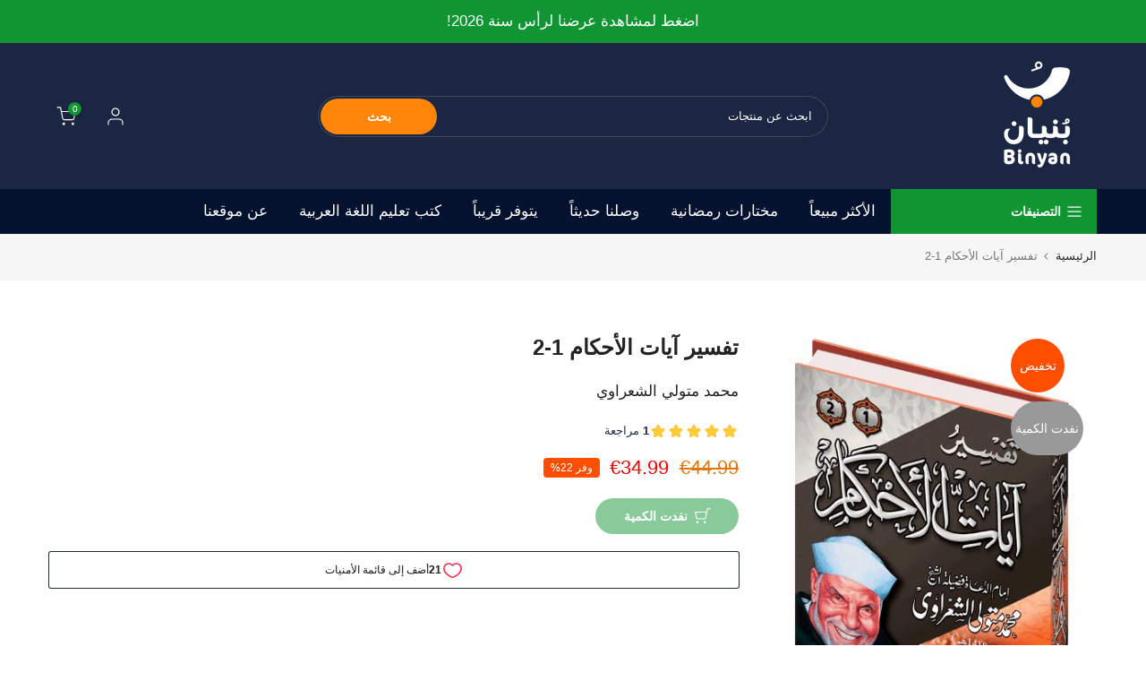

--- FILE ---
content_type: text/css
request_url: https://binyanbooks.com/cdn/shop/t/44/assets/theme_rtl.css?v=47149992960188984681731234724
body_size: 3244
content:
.rtl_true body{direction:rtl}.rtl_true #t4s-nav-categories .t4s_lb_nav,.rtl_true .t4s-facets__form .t4s-facet ul li a span.t4s-value-count,.rtl_true .breadcrumbs__list svg.icon-arrow,.rtl_true .required{margin-left:0;margin-right:3px}.rtl_true .t4s-img-banner .t4s--product,.rtl_true .t4s-menu-item,.rtl_true .at-share-btn-elements,.rtl_true .t4s-item-position-right .t4s-timeline-col-secondary,.rtl_true .t4s-item-position-left .t4s-timeline-col-secondary,.rtl_true .t4s-item-position-right .t4s-timeline-col-primary{text-align:right!important}.rtl_true .t4s-mini_cart-tool__wrap select,.rtl_true select{background-position:left 10px top 50%}.rtl_true .t4s-btn+.t4s-btn,.rtl_true .t4s-product-form__buttons .t4s-pr-wishlist,.rtl_true .t4s-product-form__buttons .t4s-pr-compare{margin-left:0;margin-right:10px}.rtl_true .t4s-group-products-item .t4s-heading:after,.rtl_true .t4s-product__zoom-wrapper .drift-zoom-pane{right:0;left:auto}.rtl_true .t4s-product .t4s-product-badge,.rtl_true .t4s-pr-style3 .t4s-product-btns2,.rtl_true .t4s-pr-style5 .t4s-product-btns2,.rtl_true .t4s-pr-style6 .t4s-product-btns2,.rtl_true .t4s-product__media-wrapper .t4s-flicky-slider .flickityt4s-prev-next-button.next{right:auto;left:15px}.rtl_true .t4s-pr-style3 .t4s-product-badge,.rtl_true .t4s-pr-style5 .t4s-product-badge,.rtl_true .t4s-pr-style6 .t4s-product-badge,.rtl_true .t4s-product__media-wrapper .t4s-flicky-slider .flickityt4s-prev-next-button.previous{left:auto;right:15px}.rtl_true .t4s-featured-product .t4s-pr-group-btns,.rtl_true .t4s-section-main-product .t4s-pr-group-btns,.rtl_true .t4_tools_btns,.rtl_true .admin_t4_tools__content,.rtl_true .t4s-btn-languages-sidebar,.rtl_true .t4s-btn-currencies-sidebar,.rtl_true .t4s-blog-categories .t4s-cat-item .t4s_lb_nav,.rtl_true .t4s-tabs-se .t4s-tabs-ul .flickityt4s-prev-next-button.next,.t4s-tabs-se .t4s-tabs-ul.flickityt4s-rtl .flickityt4s-prev-next-button.next,.rtl_true .t4s-cart-thes__bar span>svg,.rtl_true #t4s-nav-categories .t4s-sub-menu a svg,.rtl_true .t4s-h-cat-br__true:after,.rtl_true .t4s_des_title_3.t4s-text-end .t4s-section-title>span:after,.rtl_true .t4s_des_title_11.t4s-text-end .t4s-section-title>span:after,.rtl_true .t4s-top-collections .t4s-top-list-collections .flickityt4s-prev-next-button.next,.t4s-collections-list-simple .flickityt4s-rtl.t4s-flicky-slider .flickityt4s-prev-next-button.next,.rtl_true .t4s-accor-title .t4s-accor-item-nav,.rtl_true .t4s-product__zoom-wrapper,.t4s-tabs-list-collections .flickityt4s-rtl.t4s-tabs-ul .flickityt4s-prev-next-button.next,.rtl_true .t4s-tabs-list-collections .t4s-tabs-ul .flickityt4s-prev-next-button.next{left:0;right:auto}.rtl_true .t4s-item-position-left .t4s-timeline-col-primary{margin:0 0 0 30px;text-align:left}.rtl_true .t4s-item-position-right .t4s-timeline-col-secondary{margin:0 0 0 30px}.rtl_true .t4s-item-position-left .t4s-timeline-col-secondary,.rtl_true .t4s-item-position-right .t4s-timeline-col-primary,.rtl_true .is--listview .t4s-product .t4s-product-info .t4s-product-btns,.rtl_true .t4s-iconbox-icon__right .t4s-iconbox-icon{margin:0 30px 0 0}.rtl_true .t4s-iconbox-icon__right .t4s-iconbox-heading{margin-right:0}.rtl_true .t4s-iconbox-icon__left .t4s-iconbox-icon{margin:0 0 0 30px}.rtl_true .t4s-post-item .t4s-post-readmore svg{margin-right:5px}.rtl_true .t4s-comment-link svg,.rtl_true .t4s-article-tags-list svg{margin:0 0 0 10px}.rtl_true .t4s-slider-btn-pos-ontop.t4s-flicky-slider .flickityt4s-button.previous,.flickityt4s-rtl.t4s-flicky-slider .flickityt4s-prev-next-button.previous{right:calc(var(--flickity-btn-pos)/2)}.flickityt4s-rtl.t4s-flicky-slider .flickityt4s-prev-next-button.next{left:calc(var(--flickity-btn-pos)/2);right:auto}.flickityt4s-rtl.t4s-flicky-slider:not(:hover) .flickityt4s-button.next{transform:translate(15px) translateY(-50%)}.flickityt4s-rtl.t4s-flicky-slider:not(:hover) .flickityt4s-button.previous{transform:translate(-15px) translateY(-50%)}.rtl_true .t4s-footer-raw-html p svg{margin:0 0 0 5px}.rtl_true .t4s-facets__form .t4s-facet .t4s-facet-title:after,.rtl_true .t4s-blog-categories .t4s-cat-item:before,.rtl_true .t4s-product-categories .t4s-cat-item:before,.rtl_true .t4s_des_title_3.t4s-text-start .t4s-section-title>span:after,.rtl_true .t4s_des_title_11.t4s-text-start .t4s-section-title>span:after,.t4s-tabs-list-collections .flickityt4s-rtl.t4s-tabs-ul .flickityt4s-prev-next-button.previous,.rtl_true .t4s-tabs-list-collections .t4s-tabs-ul .flickityt4s-prev-next-button.previous{left:auto;right:0}.rtl_true #t4s-search-hidden .t4s-widget_img_pr,.rtl_true .t4s_des_title_9.t4s-text-end .t4s-section-title>span,.rtl_true .t4s_des_title_10.t4s-text-end .t4s-section-title>span{padding-left:0;padding-right:15px}.rtl_true .t4s-img-banner .t4s--product .t4s-product-img,.rtl_true .t4s-selector-mode__radio .t4s-swatch__option:not(.is-t4s-style__color) .t4s-swatch__item,.rtl_true .t4s-color-mode__radio .t4s-swatch__option.is-t4s-style__color .t4s-swatch__item,.rtl_true .t4s_des_title_9.t4s-text-start .t4s-section-title>span,.rtl_true .t4s_des_title_10.t4s-text-start .t4s-section-title>span{padding-left:15px;padding-right:0}.rtl_true .t4s-newsl-des-4 .t4s-newsletter__inner input.t4s-newsletter__email,.rtl_true .t4s-newsl-des-9 .t4s-newsletter__inner input.t4s-newsletter__email{border-right:solid 1px;border-left:none}.rtl_true .t4s-newsl-des-5 .t4s-newsletter__inner .t4s-newsletter__submit{border-radius:20px 0 0 20px}.rtl_true .t4s-newsl-des-7 .t4s-newsletter__inner input.t4s-newsletter__email{border-radius:0 20px 20px 0}.rtl_true .t4s-newsl-des-7 .t4s-newsletter__inner .t4s-newsletter__submit{border-radius:25px 0 0 25px}.rtl_true .t4s-sticky-atc__qty,.rtl_true .t4s-quotes-des-3 .t4s-quote-avatar,.rtl_true .t4s-quotes-des-6 .t4s-quote-avatar{margin-left:15px;margin-right:0}.rtl_true .t4s-banner-product__item:first-child,.rtl_true button.t4s-pp_cookies__decline-btn,.rtl_true .t4s-sidebar-shipping-icon,.rtl_true .t4s-shipping-list.t4s-text-start .t4s-shipping .t4s-shipping-icon,.rtl_true .t4s-mini_cart__img,.rtl_true .t4s-quotes-des-4 .t4s-quote-avatar{margin-left:20px;margin-right:0}.rtl_true .t4s-text-end .t4s-testimonial-item .t4s-quote-infors{justify-content:end}.rtl_true .t4s-price-tables-item .t4s-package-label{right:auto;left:-2px}.rtl_true .t4s-price-tables-item .t4s-package-label>span{transform:rotate(-45deg);margin-left:0;margin-right:-15px}.rtl_true .t4s-countdown .time>span:first-child{margin-right:0!important;margin-left:calc(var(--space-item)/2)!important}.rtl_true .t4s-countdown .time>span:last-child{margin-left:0!important;margin-right:calc(var(--space-item)/2)!important}.rtl_true .t4s-collection-item .t4s-coll-img .t4s-count{left:10%;right:auto}.rtl_true .t4s-type-accordion .t4s-accor-title{padding:0 20px 0 50px}.rtl_true h5.t4s-widget-title:after,.rtl_true .t4s-type-accordion.t4s-text-end .t4s-accor-title .t4s-accor-item-nav,.rtl_true .t4s-top-collections .t4s-top-list-collections .flickityt4s-prev-next-button.previous,.rtl_true .t4s-tabs-se .t4s-tabs-ul .flickityt4s-prev-next-button.previous,.t4s-tabs-se .t4s-tabs-ul.flickityt4s-rtl .flickityt4s-prev-next-button.previous{left:auto;right:0}.rtl_true .t4s-type-accordion.t4s-text-end .t4s-accor-title{padding:0 50px 0 20px}.rtl_true .t4s-img-banner .t4s--product,.rtl_true .t4s-accordion-style-2 .t4s-accor-title .t4s-accor-item-nav{left:30px;right:auto}.rtl_true .t4s-accordion-style-2 .t4s-type-accordion.t4s-text-end .t4s-accor-title .t4s-accor-item-nav{right:30px;left:auto}.rtl_true .t4s-tabs-se .t4s-tabs-ul li:not(:last-child){margin-right:0;margin-left:var(--space-between)}.rtl_true svg.t4s-btn-icon{margin-left:0;margin-right:8px}.rtl_true .t4s-product .t4s-btn-size-large svg.t4s-btn-icon,.rtl_true .t4s-product .t4s-btn-size-extra-large svg.t4s-btn-icon{margin-right:9px}.rtl_true .t4s-text-start .t4s-lm-bar--progress{margin-right:0}.rtl_true .t4s-text-end .t4s-lm-bar--progress{margin-left:0}.rtl_true .t4s-pr-style1 .t4s-product-btns2{left:auto;right:12px}.rtl_true .t4s-product-form__buttons .t4s-product-form__submit svg.t4s-btn-icon{margin-left:8px;margin-right:0}.rtl_true .t4s-tabs-list-collections .t4s-section-title,.rtl_true .t4s-tabs-inline .t4s-section-title,.rtl_true .is--listview .t4s-product .t4s-product-inner{margin-left:30px;margin-right:0}.rtl_true .t4s-feature-columns .t4s_ratioadapt .t4s-text-end .t4s_ratio{margin-right:auto;margin-left:0}.rtl_true .t4s-product.t4s-pr-group .t4s-product-img{padding-right:calc(var(--ts-gutter-x) * .5);padding-left:0}.rtl_true #t4s-login-sidebar .t4s-drawer__header,.rtl_true #t4s-search-hidden .t4s-drawer__header,.rtl_true #t4s-mini_cart .t4s-drawer__header{padding:5px 20px 5px 0}.rtl_true .t4s-product-quick-shop .t4s-product-form__buttons .t4s-quantity-wrapper,.rtl_true .t4s-product-form__buttons .t4s-quantity-wrapper,.rtl_true .t4s-selector-mode__radio .t4s-swatch__option:not(.is-t4s-style__color) .t4s-swatch__item:before,.rtl_true .t4s-color-mode__radio .t4s-swatch__option.is-t4s-style__color .t4s-swatch__item:before,.rtl_true .t4s-popup-news-checkzone .t4s-popup_new_checkbox+label:before,.rtl_true div.t4s-checkbox-wrapper,.rtl_true .t4s-mb__menu .t4s-menu-item a i,.rtl_true .t4s-mb__menu .t4s-menu-item-infos svg,.rtl_true input[type=checkbox][data-agree-checkbox]+label:before{margin-left:10px;margin-right:0}.rtl_true input[type=checkbox][data-agree-checkbox]~svg{left:auto;right:2px}.rtl_true .t4s-mini-search__submit{right:auto;left:2px}.rtl_true #t4s-search-hidden input.t4s-mini-search__input:not([type=submit]):not([type=checkbox]){padding:0 20px 0 50px}.rtl_true .t4s-search-header__type select,.rtl_true #t4s-search-hidden select{padding:0 15px 0 30px}.rtl_true .t4s-drawer-menu__close{left:auto;right:calc(100vw - 65px)}.rtl_true .t4s-no-result-product>svg{position:absolute;top:50%;transform:translateY(-50%);left:24px}.rtl_true .admin_t4_tools__item i,.rtl_true .t4s-mb__menu .t4s-menu-item-wishlist svg,.rtl_true .t4s-mb__menu .t4s-menu-item-compare svg,.rtl_true .t4s-mb__menu .t4s-menu-item-sea svg,.rtl_true .t4s-mb__menu .t4s-menu-item-acount svg{margin-right:0;margin-left:7px}.rtl_true .t4s-mb__menu>li.t4s-only_icon_true>a,.rtl_true .t4s-mb__menu .t4s-sub-menu li>a{padding-left:0;padding-right:30px}.rtl_true .t4s-mb__menu .t4s-sub-sub-menu li>a{padding-left:0;padding-right:40px}.rtl_true .t4s-mb__menu .t4s-sub-sub-sub-menu li>a{padding-left:0;padding-right:50px}.rtl_true .t4s-mb__menu .t4s-sub-menu li.t4s-only_icon_false>a{padding:0 20px}.rtl_true .t4s-mb__menu .t4s-only_icon_true .t4s-mb-nav__icon{margin-right:5px;border-right:1px solid rgba(var(--text-color-rgb),.2);border-left:0}.rtl_true .t4s-nav__ul .t4s-icon-select-arrow{margin-left:auto;margin-right:4px}.rtl_true .t4s-menu-item a>i,.rtl_true .t4s-banner-nav__link i,.rtl_true a.t4s-banner-nav__heading i,.rtl_true #t4s-nav-categories>li>a i{margin-left:4px;margin-right:0}.rtl_true .t4s-message-error svg,.rtl_true .t4s-blog-categories .t4s-cat-item a i,.rtl_true .t4s-facets__form .t4s-facet .is--style-color .t4s-filter_color,.rtl_true .t4s-product .t4s-product-countdown .t4s-pr-countdown-title,.rtl_true .flagst4s.lazyloadt4sed:before{margin-left:5px;margin-right:0}.rtl_true .t4s-type__drop.menu-pos__left .t4s-sub-menu .t4s-sub-menu{right:auto;left:100%}.rtl_true .t4s-time-box,.rtl_true .t4s-top-bar__currencies,.rtl_true .t4s-top-bar__languages{margin-left:0;margin-right:15px}.rtl_true .t4s-mb__menu .t4s-mb-nav__icon,.rtl_true .t4s-newsletter__inner .t4s-newsletter__submit svg,.rtl_true .t4s-pr-group.t4s-pr-group .t4s-widget__pr-price ins,.rtl_true .t4s-widget .t4s-widget__pr-price ins,.rtl_true .t4s-frm-search__content .t4s-widget__pr-price ins,.rtl_true .t4s-box-products-deals.t4s-layout-3 .t4s-time-box .t4s-countdown-sale,.rtl_true .t4s-lb_nav_mb,.rtl_true .t4s-top-bar__currencies button svg,.rtl_true .t4s-top-bar__languages button svg,.rtl_true .t4s-widget__pr-price ins{margin-left:0;margin-right:5px}.rtl_true .t4s-pr-group.t4s-pr-group .t4s-widget__pr-price ins,.rtl_true .t4s-widget .t4s-widget__pr-price ins,.rtl_true .t4s-frm-search__content .t4s-widget__pr-price ins{display:inline-block}.rtl_true nav.t4s-pr-breadcrumb{line-height:1}.rtl_true .t4s-search-suggest .t4s-viewall-btn svg,.rtl_true #t4s-nav-categories .t4s-sub-menu a svg,.rtl_true .t4s-newsletter__inner .t4s-newsletter__submit svg,.rtl_true a.t4s-push-menu-btn svg,.rtl_true .t4s-article-navigation svg,.rtl_true nav.t4s-pr-breadcrumb>svg,.rtl_true .breadcrumbs__list svg.icon-arrow,.rtl_true .t4s-type__drop .t4s-menu-item.has--children svg,.rtl_true .t4s-post-item .t4s-post-readmore svg,.rtl_true .t4s-announcement-bar__item .t4s-icon-arrow,.rtl_true .t4s-mini-search__viewAll svg,.rtl_true .t4s-nav-pr svg{transform:rotate(180deg)}.rtl_true #t4s-nav-categories svg.t4s-icon-select-arrow{transform:rotate(90deg)}.rtl_true .t4s-announcement-bar__item:hover .t4s-icon-arrow,.rtl_true .t4s-mini-search__viewAll:hover>svg{-webkit-transform:translateX(-.25rem) rotate(180deg);transform:translate(-.25rem) rotate(180deg)}.rtl_true nav.t4s-pr-breadcrumb>svg{top:-1px}.rtl_true #t4s-nav-categories>li>.t4s-sub-menu .t4s-sub-menu,.rtl_true .t4s-type__drop .t4s-sub-menu .t4s-sub-menu,.rtl_true .t4s-collection-item .t4s-cat-title .t4s-count,.rtl_true .t4s-cart__thres1+.t4s-cart-thes__bar svg,.rtl_true .t4s-type__drop .t4s-menu-item.has--children a>span .t4s_lb_menu_hot{left:auto;right:100%}.rtl_true .t4s-type__drop .t4s-menu-item.has--children svg{float:left}.rtl_true .t4s-pagination-wrapper .t4s-pagination__list li,.rtl_true nav.t4s-pr-breadcrumb>*,.rtl_true .t4s-type__drop .t4s-menu-item.has--children a>span{float:right}.rtl_true .t4s-main-cart .t4s-cart__threshold{padding:10px 20px 4px 0}.rtl_true .t4s-product-form__buttons .t4s-product-form__submit svg.t4s-btn-icon,.rtl_true .t4s-cart-thes__bar span>svg,.rtl_true .t4s-newsl-des-10 .t4s-newsletter__inner .t4s-newsletter__submit .t4s-newsletter__text svg{transform:rotateY(180deg)}.rtl_true .t4s-layout_vertical .t4s-icon-select-arrow{left:0}.rtl_true .t4s-btn-sidebar:hover .t4s-btn-sidebar-text{padding-left:25px;padding-right:0}.rtl_true .t4s-product-categories .t4s-cat-item,.rtl_true .t4s-blog-categories .t4s-cat-item{padding-left:0;padding-right:15px}.rtl_true .t4s-banner-nav{flex-direction:row-reverse}.rtl_true .t4s-post-thumb .t4s-categories{left:auto;right:14px}.rtl_true .t4s-product .t4s-product-atc-qty .t4s-pr-addtocart{border-top-right-radius:0;border-bottom-right-radius:0}.rtl_true .t4s-product__price-review .t4s-product-price ins,.rtl_true .t4s-product .t4s-product-price ins{margin-left:0;margin-right:6px}.rtl_true .t4s-main-cart .t4s-btn__update svg.t4s-btn-icon,.rtl_true .t4s-main-cart .t4s-btn__checkout svg.t4s-btn-icon{margin-left:6px;margin-right:0}.rtl_true .t4s-drawer__header{padding:0 20px 0 0}.rtl_true .t4s-widget .t4s-widget_img_pr,.rtl_true .t4s-widget .t4s-widget_img_ar{padding-right:calc(var(--ts-gutter-x) * .5);padding-left:0}.rtl_true #t4s-login-sidebar .t4s_field input:-webkit-autofill~label,.rtl_true #t4s-login-sidebar .t4s_field input:focus~label,.rtl_true #t4s-login-sidebar .t4s_field input:not(:placeholder-shown)~label{transform:translateY(-10px);left:auto;right:14px;font-size:10px}.rtl_true .t4s-main-collection-page .t4s-active-filters>:not(:first-child){padding-right:15px;margin-bottom:10px}.rtl_true .t4s-main-collection-page div.t4s-active-filters>:not(:last-child){border-right:none;margin-bottom:0}.rtl_true .t4s-active-filters a:before,.rtl_true .t4s-active-filters a:after{left:auto;right:0}.rtl_true .t4s-active-filters .t4s-active-filters__clear:before,.rtl_true .t4s-active-filters .t4s-active-filters__clear:after{right:8px}.rtl_true .t4s-main-collection-page .t4s-active-filters .t4s-active-filters__clear{padding-right:25px;padding-left:15px}.rtl_true #t4s-backToTop{right:auto;left:44px}.rtl_true .noUi-horizontal .noUi-handle{left:-17px;right:auto}.rtl_true .t4s-drawer__bottom{padding:15px;margin-top:-1px;border-top:solid 1px var(--border-color)}.rtl_true .type_mn_link .t4s-sub-column .t4s_lb_nav{margin-right:4px;margin-left:0}.rtl_true #t4s-nav-categories .t4s-sub-menu a svg{top:4px}.rtl_true .t4s-selector-mode__dropdown .t4s-swatch__option:not(.is-t4s-style__color) .t4s-swatch__list>button,.rtl_true .t4s-color-mode__dropdown .t4s-swatch__option.is-t4s-style__color .t4s-swatch__list>button{padding:0 10px 0 20px}.t4s-collections-list-simple .flickityt4s-rtl.t4s-flicky-slider .flickityt4s-prev-next-button.previous{right:0}.rtl_true .t4s-slider-btn-pos-ontop.t4s-flicky-slider.t4s-slider-btn-style-simple .flickityt4s-button.previous{left:calc(var(--btn-height-slider) + 5px + var(--flickity-btn-pos)/2 - 7px);right:auto}.rtl_true .t4s-slider-btn-pos-ontop.t4s-flicky-slider.t4s-slider-btn-style-simple .flickityt4s-button.next{left:calc(var(--flickity-btn-pos)/2 - 7px);right:auto}.rtl_true .t4s-banner-product__item:last-child{margin-left:0}.rtl_true .pr_border_style_3 .t4s-product.t4s-pr-group .t4s-product-info,.rtl_true .t4s-product.t4s-pr-group .t4s-product-info{padding-right:10px;padding-left:0}.rtl_true .t4s-img-banner .t4s--product .t4s-product-info{padding-left:10px;padding-right:25px;padding-top:0}.rtl_true .t4s-tabs-list-collections .t4s-tabs-ul li:not(:last-child){margin-right:0;margin-left:var(--space-between)}.rtl_true .t4s-tabs-list-underline .t4s-tabs-ul li:first-child{padding-left:calc(var(--space-between)/2);padding-right:0}.rtl_true .t4s-tabs-list-underline .t4s-tabs-ul li:last-child{padding-left:0;padding-right:calc(var(--space-between)/2)}.rtl_true .t4s-slider-btn-pos-ontop.t4s-flicky-slider .flickityt4s-button.next{right:calc(var(--btn-height-slider) + 20px + var(--flickity-btn-pos)/2)}.rtl_true .t4s-testimonials-2 .t4s-dots-style-number.t4s-text-start .flickityt4s-page-dots .dot:last-child:after{left:auto;right:calc(100% + var(--space-dots) * .5)}.rtl_true .t4s-testimonials-2 .t4s-dots-style-number.t4s-text-end .flickityt4s-page-dots .dot:first-child:after{right:auto;left:calc(100% + var(--space-dots) * .5)}.rtl_true .t4s-testimonials-2 .t4s-dots-style-number.t4s-text-start .flickityt4s-page-dots{margin-right:calc(var(--space-dots) * -.5)}.rtl_true .t4s-testimonials-2 .t4s-dots-style-number.t4s-text-end .flickityt4s-page-dots{margin-right:calc(var(--space-dots) * .5)}.rtl_true .t4s-collection-header .t4s-dropdown__sortby button[data-dropdown-open]{padding:7px 15px 7px 30px}.rtl_true .t4s-main-cart .t4s-quantity-cart-item .is--plus,.rtl_true .t4s-product-quick-shop .t4s-product-form__buttons .t4s-quantity-wrapper .is--plus,.rtl_true .t4s-mini_cart__actions .t4s-quantity-cart-item .is--plus,.rtl_true .t4s-sticky-atc__qty .is--plus,.rtl_true .t4s-product-form__buttons .t4s-quantity-wrapper .is--plus{right:auto;left:0;text-align:left;padding-right:0;padding-left:15px}.rtl_true .t4s-main-cart .t4s-quantity-cart-item .is--minus,.rtl_true .t4s-product-quick-shop .t4s-product-form__buttons .t4s-quantity-wrapper .is--minus,.rtl_true .t4s-mini_cart__actions .t4s-quantity-cart-item .is--minus,.rtl_true .t4s-sticky-atc__qty .is--minus,.rtl_true .t4s-product-form__buttons .t4s-quantity-wrapper .is--minus{left:auto;right:0;text-align:right;padding-left:0;padding-right:15px}.rtl_true .t4s_compare_col:not(:last-child){border-right:none;border-left:solid 1px var(--border-color)}.rtl_true .t4s-footer .t4s_newsletter_se.t4s-newsl-des-3 .t4s-newsletter__inner .is--col-email{margin-right:0;margin-left:5px}.rtl_true .t4s-product__media-wrapper .t4s-flicky-slider.t4s-slider-btn-rotate .flickityt4s-prev-next-button.previous{left:auto;right:30px}.rtl_true .t4s-product__media-wrapper .t4s-flicky-slider.t4s-slider-btn-rotate .flickityt4s-prev-next-button.next{left:30px;right:auto}.rtl_true .breadcrumbs__list svg.t4s-icon-arrow{transform:rotateY(180deg)}@media (max-width: 1024px){.rtl_true .t4s-pr-style3 .t4s-product-badge,.rtl_true .t4s-pr-style5 .t4s-product-badge,.rtl_true .t4s-pr-style6 .t4s-product-badge,.rtl_true .t4s-pr-style1 .t4s-product-btns2,.rtl_true .t4s-pr-style1:not(.t4s-colors-selected):hover .t4s-product-btns2,.rtl_true .t4s-pr-style1.t4s-colors-selected .t4s-product-inner:hover .t4s-product-btns2{left:auto;right:10px}.rtl_true .t4s-product .t4s-product-badge,.rtl_true .t4s-pr-style3 .t4s-product-btns,.rtl_true .t4s-pr-style3 .t4s-product-btns2,.rtl_true .t4s-pr-style5 .t4s-product-btns2,.rtl_true .t4s-pr-style6 .t4s-product-btns2,.rtl_true .t4s-pr-style1 .t4s-product-btns,.rtl_true .t4s-pr-style1:not(.t4s-colors-selected):hover .t4s-product-btns,.rtl_true .t4s-pr-style1.t4s-colors-selected .t4s-product-inner:hover .t4s-product-btns{right:auto;left:10px}.rtl_true .is--listview .t4s-product .t4s-product-inner{margin-right:0;margin-left:20px}.rtl_true .t4s-pr-style1 .t4s-product-btns,.rtl_true .t4s-pr-style1:not(.t4s-colors-selected):hover .t4s-product-btns,.rtl_true .t4s-pr-style1.t4s-colors-selected .t4s-product-inner:hover .t4s-product-btns{box-shadow:-1px 1px 1px #0000001a}.t4s-collections-list-simple .flickityt4s-rtl.t4s-flicky-slider .t4s-collection-item-simple:first-child a{padding-left:calc(var(--space-item-tb)/2)}.t4s-collections-list-simple .flickityt4s-rtl.t4s-flicky-slider .t4s-collection-item-simple:last-child a{padding-right:calc(var(--space-item-tb)/2)}}@media (max-width: 767px){.rtl_true .t4s-pr-style3 .t4s-product-badge,.rtl_true .t4s-pr-style5 .t4s-product-badge,.rtl_true .t4s-pr-style6 .t4s-product-badge,.rtl_true .t4s-pr-style1 .t4s-product-btns2,.rtl_true .t4s-pr-style1:not(.t4s-colors-selected):hover .t4s-product-btns2,.rtl_true .t4s-pr-style1.t4s-colors-selected .t4s-product-inner:hover .t4s-product-btns2{right:5px}.rtl_true .t4s-pr-style1 .t4s-product-btns,.rtl_true .t4s-pr-style1:not(.t4s-colors-selected):hover .t4s-product-btns,.rtl_true .t4s-pr-style1.t4s-colors-selected .t4s-product-inner:hover .t4s-product-btns,.rtl_true .t4s-product .t4s-product-badge,.rtl_true .t4s-pr-style3 .t4s-product-btns,.rtl_true .t4s-pr-style3 .t4s-product-btns2,.rtl_true .t4s-pr-style5 .t4s-product-btns2,.rtl_true .t4s-pr-style6 .t4s-product-btns2{left:5px}.rtl_true .t4s-countdown .time>span:last-child{margin-right:calc(var(--space-item-mb)/2)!important}.rtl_true .t4s-countdown .time>span:first-child{margin-left:calc(var(--space-item-mb)/2)!important}.rtl_true a#t4s-backToTop{bottom:60px;right:auto;left:15px}.t4s-collections-list-simple .flickityt4s-rtl.t4s-flicky-slider .t4s-collection-item-simple:first-child a{padding-left:calc(var(--space-item-mb)/2)}.t4s-collections-list-simple .flickityt4s-rtl.t4s-flicky-slider .t4s-collection-item-simple:last-child a{padding-right:calc(var(--space-item-mb)/2)}.rtl_true .t4s-banner-product__item:first-child,.rtl_true .t4s-banner-product__item{margin-left:10px}.rtl_true .t4s-page_cart__item .t4s-page_cart__infos>a{left:auto;right:5px}}@media screen and (max-width: 749px){.rtl_true .t4s-responsive-table td:first-of-type{display:flex;align-items:center}.rtl_true .t4s-responsive-table tr{justify-content:flex-end}}@media (max-width: 639px){.rtl_true .is--listview .t4s-product .t4s-product-inner{margin-right:0;margin-left:10px}}@media (min-width: 641px){.rtl_true .t4s-drawer-menu__close{left:auto;right:340px}}@media (min-width: 768px){.rtl_true .t4s-product-quick-view .t4s-single-product-badge{left:auto;right:15px}}@media (min-width: 1025px){.rtl_true .t4s-layout_vertical{left:auto;right:0}.rtl_true #t4s-nav-ul .t4s-icon-select-arrow{transform:rotate(90deg)}.rtl_true .t4s-product-media__thumbnails_left .t4s-col-thumb,.rtl_true .t4s-product-form__buttons .t4s-quantity-wrapper{margin-right:0;margin-left:10px}.rtl_true .t4s-image-text-layout-grid.t4s-image-text-col-img-left{padding:0 0 0 50px}.rtl_true .t4s-image-text-layout-grid.t4s-image-text-col-img-right{padding:0 30px 0 0}.rtl_true .t4s-section-header__bot .t4s-h-cat>h5 svg{margin-right:0;margin-left:5px}.rtl_true .t4s-h-cat__html .ml__15{margin-left:0;margin-right:15px}.rtl_true .t4s-banner-product__wrapper{left:3%;right:auto}}
/*# sourceMappingURL=/cdn/shop/t/44/assets/theme_rtl.css.map?v=47149992960188984681731234724 */


--- FILE ---
content_type: application/javascript
request_url: https://ecommplugins-trustboxsettings.trustpilot.com/binyan-bookstore.myshopify.com.js?settings=1672846821386&shop=binyan-bookstore.myshopify.com
body_size: 1250
content:
const trustpilot_trustbox_settings = {"trustboxes":[{"enabled":"enabled","snippet":"[base64]","customizations":"[base64]","page":"landing","position":"after","corner":"top: #{Y}px; left: #{X}px;","paddingx":"0","paddingy":"0","zindex":"1000","clear":"both","xpaths":"[base64]","sku":"","widgetName":"Micro Review Count","repeatable":false,"uuid":"4800f6b5-b8d2-85f1-ca66-4adf392db2a4","error":null,"width":"100%","height":"34px","locale":"en-US","theme":"dark"}],"activeTrustbox":0,"pageUrls":{"landing":"https://binyan-bookstore.myshopify.com","category":"https://binyan-bookstore.myshopify.com/collections/%D8%A7%D8%AE%D8%AA%D9%8A%D8%A7%D8%B1-%D8%A7%D9%84%D9%82%D8%B1%D8%A7%D8%A1-%D9%84%D9%87%D8%B0%D8%A7-%D8%A7%D9%84%D8%B4%D9%87%D8%B1","product":"https://binyan-bookstore.myshopify.com/products/%D9%85%D8%AC%D9%85%D9%88%D8%B9%D8%A9-%D8%B3%D8%AA%D8%B1%D8%AA%D9%8A-%D8%A7%D9%84%D8%AC%D9%85%D9%8A%D9%84%D8%A9-%D9%88%D9%84%D9%83%D9%86"}};
dispatchEvent(new CustomEvent('trustpilotTrustboxSettingsLoaded'));